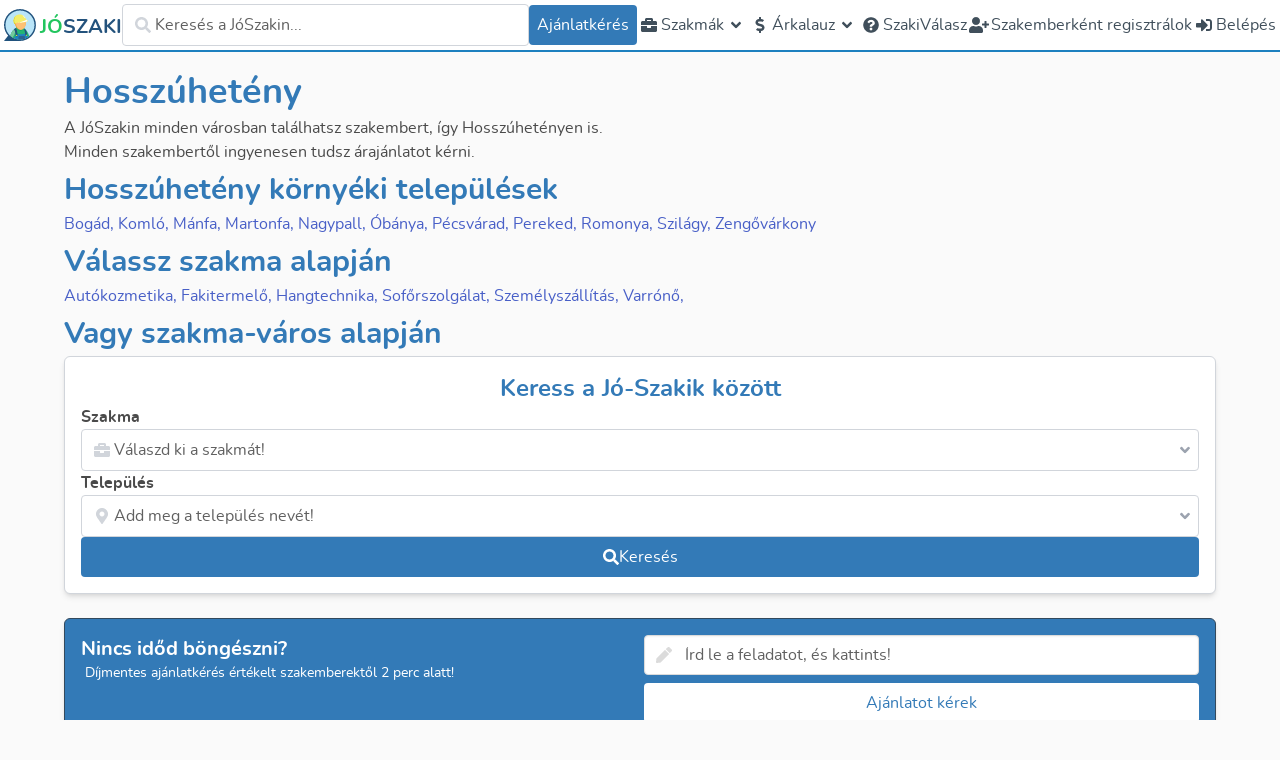

--- FILE ---
content_type: application/javascript; charset=UTF-8
request_url: https://joszaki.hu/_nuxt/9e1cf91.js
body_size: 3456
content:
!function(){try{var e="undefined"!=typeof window?window:"undefined"!=typeof global?global:"undefined"!=typeof self?self:{},t=(new e.Error).stack;t&&(e._sentryDebugIds=e._sentryDebugIds||{},e._sentryDebugIds[t]="1b4ded01-2761-405c-8c9d-816249d6233e",e._sentryDebugIdIdentifier="sentry-dbid-1b4ded01-2761-405c-8c9d-816249d6233e")}catch(e){}}();var _global="undefined"!=typeof window?window:"undefined"!=typeof global?global:"undefined"!=typeof self?self:{};_global.SENTRY_RELEASE={id:"752180dfc6cf17ad22b1fc4b9740c595ca767edb"},(window.webpackJsonp=window.webpackJsonp||[]).push([[134],{1164:function(e,t,n){"use strict";var o=n(302),r={components:{JoszakiButton:n(180).a,JoszakiInputOld:o.a},props:{textInput:{type:Boolean,default:!1},multiLine:{type:Boolean,default:!1},invertColors:{type:Boolean,default:!1},title:{type:String,default:null},subTitle:{type:String,default:null},placeholder:{type:String,default:null},collapsedByDefault:{type:Boolean,default:!1},instanceId:{type:String,default:null}},data(){return{tenderText:"",collapsed:this.collapsedByDefault}},computed:{trackingData(){return this.instanceId?{instanceId:this.instanceId}:{}}},methods:{requestTender(){this.$track.analyticsEvent({category:"block",action:"kattintas-ajanlatkeresre"}),this.$trackers.trackClick("BlockTenderButton",this.trackingData),this.$emit("requestTender",this.tenderText)},toggleCollapsed(){this.collapsed=!this.collapsed,this.$trackers.trackClick("BlockTenderCollapseButton",{collapsed:this.collapsed,...this.trackingData})}}},l=n(9),component=Object(l.a)(r,(function(){var e,t,n,o,r=this,l=r._self._c;return l("JoszakiCard",{staticClass:"BlockTender grid grid-cols-1 relative gap-2",class:{"md:grid-cols-2":!r.collapsed},attrs:{type:r.invertColors?"default":"primary"}},[l("div",{staticClass:"z-19"},[l("div",{staticClass:"text-xl font-bold"},[r._v(" "+r._s(null!==(e=r.title)&&void 0!==e?e:r.$t("tenderBlock.title"))+" "),r.collapsedByDefault?l("span",{staticClass:"float-right h-7 w-7 cursor-pointer flex items-center justify-center",class:{"md:hidden":!r.collapsed},on:{click:r.toggleCollapsed}},[l("IconComponent",{attrs:{icon:r.collapsed?"angle-down":"angle-up"}})],1):r._e()]),r.collapsed?r._e():l("p",{staticClass:"text-sm whitespace-pre-wrap"},[r._v(" "+r._s(null!==(t=r.subTitle)&&void 0!==t?t:r.$t("tenderBlock.subTitle"))+" ")])]),r.collapsed?r._e():l("div",{staticClass:"flex flex-col justify-between"},[r.collapsedByDefault?l("div",{staticClass:"hidden md:flex self-end h-7 w-7 cursor-pointer items-center justify-center text-xl lg:text-2xl font-bold",on:{click:r.toggleCollapsed}},[l("IconComponent",{attrs:{icon:r.collapsed?"angle-down":"angle-up"}})],1):r._e(),r.textInput&&!r.multiLine?l("JoszakiInputOld",{staticClass:"mb-0 mt-0",attrs:{"icon-left":"pen",placeholder:null!==(n=r.placeholder)&&void 0!==n?n:r.$t("tenderBlock.placeholder")},on:{focusin:function(e){return r.$trackers.trackClick("BlockTenderInput",r.trackingData)}},model:{value:r.tenderText,callback:function(e){r.tenderText=e},expression:"tenderText"}}):r._e(),r.textInput&&r.multiLine?l("JoszakiTextAreaOld",{staticClass:"text-black",attrs:{placeholder:null!==(o=r.placeholder)&&void 0!==o?o:r.$t("tenderBlock.placeholder")},model:{value:r.tenderText,callback:function(e){r.tenderText=e},expression:"tenderText"}}):r._e(),l("JoszakiButton",{staticClass:"w-full",class:{"":!r.textInput,"mt-2":r.textInput},attrs:{type:"info",inverted:"",outline:r.invertColors},on:{click:r.requestTender}},[r._v(" "+r._s(r.$t("tenderBlock.requestButton"))+" ")])],1)])}),[],!1,null,null,null);t.a=component.exports},1579:function(e,t){},2257:function(e,t){var n={kind:"Document",definitions:[{kind:"OperationDefinition",operation:"query",name:{kind:"Name",value:"CitySSR"},variableDefinitions:[{kind:"VariableDefinition",variable:{kind:"Variable",name:{kind:"Name",value:"citySeoName"}},type:{kind:"NonNullType",type:{kind:"NamedType",name:{kind:"Name",value:"String"}}},directives:[]}],directives:[],selectionSet:{kind:"SelectionSet",selections:[{kind:"Field",name:{kind:"Name",value:"citiesAroundCity"},arguments:[{kind:"Argument",name:{kind:"Name",value:"citySeoName"},value:{kind:"Variable",name:{kind:"Name",value:"citySeoName"}}}],directives:[],selectionSet:{kind:"SelectionSet",selections:[{kind:"FragmentSpread",name:{kind:"Name",value:"CityCountyParentCity"},directives:[]},{kind:"Field",name:{kind:"Name",value:"districts"},arguments:[],directives:[],selectionSet:{kind:"SelectionSet",selections:[{kind:"FragmentSpread",name:{kind:"Name",value:"CityCountyParentCity"},directives:[]}]}},{kind:"Field",name:{kind:"Name",value:"citiesInTenKm"},arguments:[],directives:[],selectionSet:{kind:"SelectionSet",selections:[{kind:"FragmentSpread",name:{kind:"Name",value:"CityCountyParentCity"},directives:[]}]}}]}},{kind:"Field",name:{kind:"Name",value:"professionsInCity"},arguments:[{kind:"Argument",name:{kind:"Name",value:"citySeoName"},value:{kind:"Variable",name:{kind:"Name",value:"citySeoName"}}}],directives:[],selectionSet:{kind:"SelectionSet",selections:[{kind:"Field",name:{kind:"Name",value:"cityName"},arguments:[],directives:[]},{kind:"Field",name:{kind:"Name",value:"urlType"},arguments:[],directives:[]},{kind:"Field",name:{kind:"Name",value:"professionName"},arguments:[],directives:[]},{kind:"Field",name:{kind:"Name",value:"professionSeoName"},arguments:[],directives:[]},{kind:"Field",name:{kind:"Name",value:"professionalCount"},arguments:[],directives:[]}]}}]}},{kind:"FragmentDefinition",name:{kind:"Name",value:"CityCountyParentCity"},typeCondition:{kind:"NamedType",name:{kind:"Name",value:"City"}},directives:[],selectionSet:{kind:"SelectionSet",selections:[{kind:"Field",name:{kind:"Name",value:"id"},arguments:[],directives:[]},{kind:"Field",name:{kind:"Name",value:"name"},arguments:[],directives:[]},{kind:"Field",name:{kind:"Name",value:"seoName"},arguments:[],directives:[]},{kind:"Field",name:{kind:"Name",value:"county"},arguments:[],directives:[],selectionSet:{kind:"SelectionSet",selections:[{kind:"Field",name:{kind:"Name",value:"seoName"},arguments:[],directives:[]}]}},{kind:"Field",name:{kind:"Name",value:"parentCity"},arguments:[],directives:[],selectionSet:{kind:"SelectionSet",selections:[{kind:"Field",name:{kind:"Name",value:"seoName"},arguments:[],directives:[]}]}}]}}],loc:{start:0,end:492}};n.loc.source={body:"query CitySSR($citySeoName: String!) {\n  citiesAroundCity(citySeoName: $citySeoName) {\n    ...CityCountyParentCity\n    districts {\n      ...CityCountyParentCity\n    }\n    citiesInTenKm {\n      ...CityCountyParentCity\n    }\n  }\n  professionsInCity(citySeoName: $citySeoName) {\n    cityName\n    urlType\n    professionName\n    professionSeoName\n    professionalCount\n  }\n}\n\nfragment CityCountyParentCity on City {\n  id\n  name\n  seoName\n  county {\n    seoName\n  }\n  parentCity {\n    seoName\n  }\n}",name:"GraphQL request",locationOffset:{line:1,column:1}};function o(e,t){if("FragmentSpread"===e.kind)t.add(e.name.value);else if("VariableDefinition"===e.kind){var n=e.type;"NamedType"===n.kind&&t.add(n.name.value)}e.selectionSet&&e.selectionSet.selections.forEach((function(e){o(e,t)})),e.variableDefinitions&&e.variableDefinitions.forEach((function(e){o(e,t)})),e.definitions&&e.definitions.forEach((function(e){o(e,t)}))}var r={};function l(e,t){for(var i=0;i<e.definitions.length;i++){var element=e.definitions[i];if(element.name&&element.name.value==t)return element}}function c(e,t){var n={kind:e.kind,definitions:[l(e,t)]};e.hasOwnProperty("loc")&&(n.loc=e.loc);var o=r[t]||new Set,c=new Set,d=new Set;for(o.forEach((function(e){d.add(e)}));d.size>0;){var m=d;d=new Set,m.forEach((function(e){c.has(e)||(c.add(e),(r[e]||new Set).forEach((function(e){d.add(e)})))}))}return c.forEach((function(t){var o=l(e,t);o&&n.definitions.push(o)})),n}n.definitions.forEach((function(e){if(e.name){var t=new Set;o(e,t),r[e.name.value]=t}})),e.exports=n,e.exports.CitySSR=c(n,"CitySSR"),e.exports.CityCountyParentCity=c(n,"CityCountyParentCity")},2258:function(e,t,n){"use strict";var o=n(1579),r=n.n(o);t.default=r.a},2509:function(e,t,n){"use strict";n.r(t);var o=n(2257),r=n.n(o),l=n(340),c=n(1164),d=n(40),m={name:"CityPage",components:{BlockTender:c.a,SearchBox:l.a},layout:"DefaultLayout",setup:()=>({pageName:d.a.CITY_PAGE}),async asyncData(e){try{const t=e.route.params.county,n=e.route.params.subCity,o=e.route.params.city,l=()=>e.$query(r.a,{citySeoName:null!=n?n:o}),{citiesAroundCity:c,professionsInCity:d}=await l();if(!c||!c[0])throw new Error(e.app.i18n.t("cityPage.notFound"));const m=c[0];if(!n&&m.parentCity)throw new Error(`tried to access subcity ${o} with route without parentCitySeoName ${m.parentCity.seoName}`);if(n&&(!m.parentCity||m.parentCity.seoName!==o))throw new Error(`citySeoName ${o} does not match subCity.parentCity.seoName ${m.parentCity.seoName}`);if(m.county.seoName!==t)throw new Error(`countySeoName ${t} does not match city.county.seoName ${m.county.seoName}`);return{city:m,professionsInCity:d}}catch(t){e.$sentry.captureException(t),e.error({statusCode:404,message:e.i18n.t("error.codes.ENTITY_NOT_FOUND"),detailedMessage:e.app.i18n.t("cityPage.notFound")})}},data:()=>({showAllProfessions:!1}),head(){return{title:this.headTitle,meta:[{hid:"og:title",property:"og:title",content:this.headTitle},{hid:"og:url",property:"og:url",content:`${this.$helpers.topDomain}${this.$route.fullPath}`},{hid:"og:image",property:"og:image",content:"/joszaki-head.png"},{hid:"description",name:"description",content:this.headDescription},{hid:"og:description",property:"og:description",content:this.headDescription}],link:[{rel:"canonical",href:`${this.$helpers.topDomain}${this.$route.path}`}]}},computed:{headTitle(){return this.city?this.$helpers.capitalize(this.$t("cityPage.headTitle",{city:this.city.name})):this.$t("cityPage.notFound")},headDescription(){return this.city?this.$helpers.capitalize(this.$t("cityPage.headDescription",{city:this.city.name,professionCount:this.professionsInCity.length,professionalCount:this.professionsInCity.reduce(((e,p)=>e+p.professionalCount),0)})):""},districts(){return this.city.districts},citiesInAlphaOrder(){const e=[];return[...this.city.citiesInTenKm].sort(((a,b)=>a.name.localeCompare(b.name))).filter((t=>!e.includes(t.name)&&t.name!==this.city.name&&(e.push(t.name),!0)))},professions(){return[...this.professionsInCity].map((e=>({...e,professionName:this.$helpers.capitalize(e.professionName)}))).sort(((a,b)=>a.professionName.localeCompare(b.professionName,this.$i18n.locale)))}},methods:{onRequestTender(e){let{source:source,description:t}=e;this.requestTender({city:this.city,source:source,description:t})},pathForCity(e){const t=!!e.parentCity;return this.localePath({name:"countyCity",params:{county:e.county.seoName,city:t?e.parentCity.seoName:e.seoName,subCity:t?e.seoName:null}})}}},y=n(9),f=n(2258),component=Object(y.a)(m,(function(){var e,t,n=this,o=n._self._c;return n.city?o("JoszakiPage",{staticClass:"CityPage",attrs:{"page-name":n.pageName,"tracking-params":{countySeoName:null===(e=n.city)||void 0===e||null===(e=e.county)||void 0===e?void 0:e.seoName,citySeoName:null===(t=n.city)||void 0===t?void 0:t.seoName}}},[o("JoszakiHeading",[n._v(" "+n._s(n.city.name)+" ")]),o("p",[n._v(" "+n._s(n.$t("cityPage.description1",{cityNameIn:n.city.name+"en"}))+" ")]),o("p",[n._v(" "+n._s(n.$t("cityPage.description2"))+" ")]),n.districts&&n.districts.length>0?[o("JoszakiHeading",{attrs:{level:2}},[n._v(" "+n._s(n.$t("cityPage.chooseByDistrict"))+" ")]),n._l(n.districts,(function(e,t){return o("NuxtLink",{key:`district-${t}`,attrs:{to:n.pathForCity(e)}},[n._v(" "+n._s(e.name)+n._s(t!==n.districts.length-1?", ":"")+" ")])}))]:n._e(),n.citiesInAlphaOrder&&n.citiesInAlphaOrder.length>0?[o("JoszakiHeading",{attrs:{level:2}},[n._v(" "+n._s(n.$t("cityPage.cityAroundCitySubtitle",{city:n.city.name}))+" ")]),n._l(n.citiesInAlphaOrder,(function(e,t){return o("NuxtLink",{key:`nearby-${t}`,attrs:{to:n.pathForCity(e)}},[n._v(" "+n._s(e.name)+n._s(t!==n.citiesInAlphaOrder.length-1?", ":"")+" ")])}))]:n._e(),n.professions&&n.professions.length>0?[o("JoszakiHeading",{attrs:{level:2}},[n._v(" "+n._s(n.$t("cityPage.chooseByProfession"))+" ")]),n._l(n.professions,(function(e,t){return[o("NuxtLink",{key:`profession-${t}`,class:{hidden:t>20&&!n.showAllProfessions},attrs:{to:n.localePath({name:"professionals",params:{profession:e.professionSeoName,city:n.city.seoName}})}},[n._v(" "+n._s(e.professionName)+n._s(t!==n.citiesInAlphaOrder.length-1?", ":"")+" "+n._s(n.showAllProfessions||20!==t?"":"...")+" ")])]})),n.professions.length>20?o("JoszakiButton",{on:{click:function(e){n.showAllProfessions=!n.showAllProfessions}}},[n._v(" "+n._s(n.showAllProfessions?n.$t("cityPage.showLessProfessions"):n.$t("cityPage.showAllProfessions"))+" ")]):n._e()]:n._e(),o("JoszakiHeading",{attrs:{level:2}},[n._v(" "+n._s(n.$t("cityPage.chooseByProfessionAndCity"))+" ")]),o("SearchBox"),o("BlockTender",{staticClass:"mt-5",attrs:{"text-input":!0},on:{requestTender:function(e){return n.onRequestTender({source:"city-page",description:e})}}})],2):n._e()}),[],!1,null,null,null);"function"==typeof f.default&&Object(f.default)(component);t.default=component.exports}}]);
//# sourceMappingURL=9e1cf91.js.map

--- FILE ---
content_type: application/javascript; charset=UTF-8
request_url: https://joszaki.hu/_nuxt/95a6577.js
body_size: 3960
content:
!function(){try{var t="undefined"!=typeof window?window:"undefined"!=typeof global?global:"undefined"!=typeof self?self:{},e=(new t.Error).stack;e&&(t._sentryDebugIds=t._sentryDebugIds||{},t._sentryDebugIds[e]="8c071f2e-d285-4211-a5c3-06c43584d00c",t._sentryDebugIdIdentifier="sentry-dbid-8c071f2e-d285-4211-a5c3-06c43584d00c")}catch(t){}}();var _global="undefined"!=typeof window?window:"undefined"!=typeof global?global:"undefined"!=typeof self?self:{};_global.SENTRY_RELEASE={id:"752180dfc6cf17ad22b1fc4b9740c595ca767edb"},(window.webpackJsonp=window.webpackJsonp||[]).push([[9],{1154:function(t,e,n){t.exports=n.p+"img/joszaki-head.49ca468.svg"},1155:function(t,e,n){"use strict";function o(t){return t.map((t=>{let e,n,o;switch(typeof t){case"string":e="font",n="font/woff2",o=t;break;case"object":if(e=t.as,n=t.type,o=t.href,!e||!n||!o)throw new Error("Preload link generation failed: if an object is provided, it must specify `as`, `type`, and `href`.")}return{rel:"preload",as:e,type:n,href:o,crossorigin:"anonymous"}}))}n.d(e,"a",(function(){return o}))},1156:function(t,e,n){"use strict";var o=n(1154),l=n.n(o),r=n(1158),c=n.n(r),d=n(1159),f=n.n(d),m=n(1155),h={name:"JoszakiLogo",props:{sizing:{type:String,default:"header",validator:t=>["header","footer","slogan"].includes(t)},hideLabel:{type:Boolean,default:!1}},head(){return{link:Object(m.a)([{as:"image",type:"image/svg+xml",href:this.logoSrc}])}},computed:{logoSrc(){return this.$branding.isPriceOffer?f.a:(new Date).getMonth()>9?c.a:l.a}}},v=n(9),component=Object(v.a)(h,(function(){var t=this,e=t._self._c;return e("div",{staticClass:"flex flex-row items-center py-1",class:{"justify-center":"slogan"===t.sizing}},[e("img",{directives:[{name:"lazy-load",rawName:"v-lazy-load"}],class:{"h-7 w-7 md:h-8 md:w-8":"header"===t.sizing,"h-10 w-10 md:h-12 md:w-12":"footer"===t.sizing,"h-10 w-10 md:h-40 md:w-40":"slogan"===t.sizing},attrs:{"data-not-lazy":"","data-src":t.logoSrc,crossorigin:"anonymous",alt:""}}),e("div",{staticClass:"text-green-500 pl-1 font-bold",class:{hidden:t.hideLabel,"text-lg md:text-xl pt-1":"header"===t.sizing,"text-2xl md:text-3xl pt-1":"footer"===t.sizing,"text-2xl md:text-8xl pt-1 md:pt-2":"slogan"===t.sizing}},[t._v(" "+t._s(t.$t("branding.logo.part1"))+" ")]),e("div",{staticClass:"text-primary-dark font-bold",class:{hidden:t.hideLabel,"text-lg md:text-xl pt-1":"header"===t.sizing,"text-2xl md:text-3xl pt-1":"footer"===t.sizing,"text-2xl md:text-8xl pt-1 md:pt-2":"slogan"===t.sizing}},[t._v(" "+t._s(t.$t("branding.logo.part2"))+" ")])])}),[],!1,null,null,null);e.a=component.exports},1158:function(t,e,n){t.exports=n.p+"img/joszaki-head-xmas.a8bf270.svg"},1159:function(t,e,n){t.exports=n.p+"img/price-offer-logo.a6dce38.svg"},1190:function(t,e,n){var content=n(1225);content.__esModule&&(content=content.default),"string"==typeof content&&(content=[[t.i,content,""]]),content.locals&&(t.exports=content.locals);(0,n(91).default)("4ea01ec2",content,!0,{sourceMap:!1})},1194:function(t,e,n){"use strict";var o={props:{type:{type:String,default:"success"},message:{type:String,default:"asdasd"}},computed:{icon(){if(this.type)switch(this.type){case"success":return"check-circle";case"warning":return"exclamation-triangle";case"error":case"danger":return"times-circle";default:return"info-circle"}}}},l=n(9),r=Object(l.a)(o,(function(){var t=this,e=t._self._c;return e("div",{class:["JoszakiToast","flex","justify-center","items-center","!px-2","sm:!px-4","!py-1","sm:!py-3","rounded-md","border","shadow-md",{"text-white":"warning"!==t.type,"bg-info border-info-darker":"info"===t.type,"bg-success border-success-darker":"success"===t.type,"bg-warning text-black border-warning-darker":"warning"===t.type,"bg-danger border-danger-darker":"danger"===t.type,"bg-error border-error-darker":"error"===t.type}]},[e("IconComponent",{staticClass:"mr-2 sm:mr-4 !text-base sm:!text-xl min-w-[20px]",attrs:{icon:t.icon}}),e("div",{domProps:{innerHTML:t._s(t.message)}})],1)}),[],!1,null,null,null).exports,c=n(222),d={components:{JoszakiToast:r},data:()=>({toasts:[]}),mounted(){this.$mitt.on(c.d,this.addToast)},beforeDestroy(){this.$mitt.off(c.d,this.addToast)},methods:{addToast(t){this.toasts.push(t),setTimeout((()=>{this.toasts=this.toasts.filter((e=>e.id!==t.id))}),5e3)}}},f=(n(1224),Object(l.a)(d,(function(){var t=this,e=t._self._c;return e("transition-group",{staticClass:"JoszakiToastContainer flex flex-col justify-center items-center gap-2 w-max max-w-[90vw] sm:max-w-[80vw] md:max-w-[70vw] lg:max-w-[60vw] top-16 absolute left-1/2 -translate-x-1/2 z-[2002]",attrs:{name:"toast-container",tag:"div"}},t._l(t.toasts,(function(t){return e("JoszakiToast",{key:t.id,attrs:{type:t.type,message:t.message}})})),1)}),[],!1,null,"204e2f49",null));e.a=f.exports},1206:function(t,e,n){var content=n(1306);content.__esModule&&(content=content.default),"string"==typeof content&&(content=[[t.i,content,""]]),content.locals&&(t.exports=content.locals);(0,n(91).default)("ab448814",content,!0,{sourceMap:!1})},1207:function(t,e,n){var content=n(1308);content.__esModule&&(content=content.default),"string"==typeof content&&(content=[[t.i,content,""]]),content.locals&&(t.exports=content.locals);(0,n(91).default)("24e177a8",content,!0,{sourceMap:!1})},1210:function(t,e,n){"use strict";var o=n(222),l={data:()=>({alertOpen:!1,message:"Test message",title:"Test title",type:"info",onClose:null}),computed:{icon(){if(this.type)switch(this.type){case"success":return"check-circle";case"warning":return"exclamation-triangle";case"error":case"danger":return"times-circle";default:return"info-circle"}},actualTitle(){return this.title?this.title:this.type?this.$t(`alertDialog.title.${this.type}`):this.$t("alertDialog.title.info")}},mounted(){this.$mitt.on(o.a,this.show)},beforeDestroy(){this.$mitt.off(o.a,this.show)},methods:{show(t){let{title:title,message:e,type:n,onClose:o}=t;if(![void 0,null,"success","info","danger","warning","error"].includes(n))throw new Error(`received invalid type: ${n}`);this.alertOpen=!0,this.message=e,this.title=title,this.type=null!=n?n:"info",this.onClose=o},close(){this.alertOpen=!1,this.onClose&&this.onClose()}}},r=(n(1305),n(9)),component=Object(r.a)(l,(function(){var t,e=this,n=e._self._c;return n("transition",{attrs:{name:"zoom"}},[e.alertOpen?n("div",{staticClass:"fixed z-[5000] top-0 left-0 w-full h-full flex items-center justify-center isolate overscroll-contain"},[n("div",{staticClass:"absolute top-0 left-0 w-full h-full bg-transparent z-0 backdrop-blur-md",on:{click:e.close}}),n("div",{staticClass:"z-10 w-full max-w-xl bg-white rounded-md shadow-md border border-gray-300 max-h-[90vh] overflow-y-auto flex flex-col relative isolate p-4 gap-4"},[n("JoszakiHeading",{attrs:{level:2}},[e._v(" "+e._s(e.actualTitle)+" ")]),n("div",{staticClass:"flex items-center gap-4"},[n("div",{staticClass:"text-4xl",class:{[`text-${e.type}`]:e.type}},[n("IconComponent",{attrs:{icon:e.icon}})],1),e.message?n("span",{directives:[{name:"dangerouslySetInnerHTML",rawName:"v-dangerouslySetInnerHTML",value:null!==(t=e.message)&&void 0!==t?t:"",expression:"message ?? ''"}]}):e._e()]),n("div",{staticClass:"flex items-center justify-center"},[n("JoszakiButton",{attrs:{type:e.type,expanded:!0},on:{click:e.close}},[e._v(" "+e._s(e.$t("common.accept"))+" ")])],1)],1)]):e._e()])}),[],!1,null,"1819db2a",null);e.a=component.exports},1211:function(t,e,n){"use strict";var o=n(222),l={data:()=>({confirmOpen:!1,message:"asdadasdasasdasdas",confirmText:null,cancelText:null,onConfirm:null,onCancel:null,title:null,type:"danger"}),computed:{icon(){return"info"===this.type?"question-circle":"exclamation-triangle"}},mounted(){this.$mitt.on(o.b,this.show)},beforeDestroy(){this.$mitt.off(o.b,this.show)},methods:{show(t){let{message:e,confirmText:n,cancelText:o,onConfirm:l,onCancel:r,title:title,type:c}=t;if(!l)throw new Error("missing onConfirm callback");this.confirmOpen=!0,this.message=e,this.title=title,this.confirmText=n,this.cancelText=o,this.onConfirm=l,this.onCancel=r,this.type=null!=c?c:"danger"},confirm(){this.onConfirm(),this.close()},close(){this.onCancel&&this.onCancel(),this.confirmOpen=!1}}},r=(n(1307),n(9)),component=Object(r.a)(l,(function(){var t,e,n,o,l=this,r=l._self._c;return r("transition",{attrs:{name:"zoom"}},[l.confirmOpen?r("div",{staticClass:"fixed z-[2001] top-0 left-0 w-full h-full flex items-center justify-center isolate overscroll-contain"},[r("transition",{attrs:{name:"fade"}},[r("div",{staticClass:"JoszakiConfirmBackDrop absolute top-0 left-0 w-full h-full bg-transparent z-0 backdrop-blur-md",on:{click:l.close}})]),r("div",{staticClass:"JoszakiConfirmWindow z-10 w-full max-w-xl bg-white rounded-md shadow-md border border-gray-300 max-h-[90vh] overflow-y-auto flex flex-col relative isolate p-4 gap-4"},[r("JoszakiHeading",{attrs:{level:2}},[l._v(" "+l._s(null!==(t=l.title)&&void 0!==t?t:l.$t("confirmDialog.title"))+" ")]),r("div",{staticClass:"flex items-center gap-4"},[r("div",{staticClass:"text-4xl",class:{[`text-${l.type}`]:l.type}},[r("IconComponent",{attrs:{icon:l.icon}})],1),r("span",{directives:[{name:"dangerouslySetInnerHTML",rawName:"v-dangerouslySetInnerHTML",value:null!==(e=l.message)&&void 0!==e?e:l.$t("confirmDialog.message"),expression:"message ?? $t('confirmDialog.message')"}]})]),r("div",{staticClass:"flex items-center justify-between gap-4"},[r("JoszakiButton",{attrs:{outline:"",inverted:""},on:{click:l.close}},[l._v(" "+l._s(null!==(n=l.cancelText)&&void 0!==n?n:l.$t("common.cancel"))+" ")]),r("JoszakiButton",{attrs:{type:l.type},on:{click:l.confirm}},[l._v(" "+l._s(null!==(o=l.confirmText)&&void 0!==o?o:l.$t("common.accept"))+" ")])],1)],1)],1):l._e()])}),[],!1,null,"196f5b6c",null);e.a=component.exports},1224:function(t,e,n){"use strict";n(1190)},1225:function(t,e,n){var o=n(90)((function(i){return i[1]}));o.push([t.i,".toast-container-enter-active[data-v-204e2f49],.toast-container-leave-active[data-v-204e2f49],.toast-container-move[data-v-204e2f49]{transition:all .2s ease}.toast-container-enter[data-v-204e2f49],.toast-container-leave-to[data-v-204e2f49]{transform:scale(0)}",""]),o.locals={},t.exports=o},1305:function(t,e,n){"use strict";n(1206)},1306:function(t,e,n){var o=n(90)((function(i){return i[1]}));o.push([t.i,".zoom-enter-active[data-v-1819db2a],.zoom-leave-active[data-v-1819db2a]{transition:all .2s ease}.zoom-enter[data-v-1819db2a],.zoom-leave-to[data-v-1819db2a]{transform:scale(0)}",""]),o.locals={},t.exports=o},1307:function(t,e,n){"use strict";n(1207)},1308:function(t,e,n){var o=n(90)((function(i){return i[1]}));o.push([t.i,".zoom-enter-active[data-v-196f5b6c],.zoom-leave-active[data-v-196f5b6c]{transition:all .2s ease}.zoom-enter[data-v-196f5b6c],.zoom-leave-to[data-v-196f5b6c]{transform:scale(0)}",""]),o.locals={},t.exports=o},1355:function(t,e,n){"use strict";var o=n(0),l=n(6),r={name:"NavBarItem",components:{IconComponent:n(127).a},props:{isDivider:{type:Boolean,default:!1},id:{type:String,default:null},to:{type:String,default:null},icon:{type:String,default:null},iconPack:{type:String,default:"fas"},image:{type:String,default:null},type:{type:String,default:"default"},text:{type:String,default:""},items:{type:Array,default:()=>[]},isLast:{type:Boolean,default:!1},openByDefault:{type:Boolean,default:!1},forceReload:{type:Boolean,default:!1},target:{type:String,default:"_self"}},setup(t,e){let{emit:n}=e;const r=Object(l.s)(),{$trackers:c}=Object(l.o)(),d=Object(l.r)(),f=Object(l.j)(t.openByDefault);Object(o.watch)(d,(()=>{f.value=!1}));const m=t.to?"a":"span";return{onClick:()=>{t.id&&c.trackClick("NavBarItem",{itemId:t.id}),t.to&&("_blank"===t.target?window.open(t.to):t.forceReload?window.location.href=t.to:r.push(t.to)),t.items.length&&(f.value=!f.value),n("click")},isDropdownOpen:f,actualComponent:m}}},c=n(9),component=Object(c.a)(r,(function(){var t=this,e=t._self._c;return t.isDivider?e("li",{staticClass:"w-full py-1",attrs:{"aria-hidden":"true"}},[e("div",{staticClass:"h-px w-full bg-gray-300"})]):e("li",{staticClass:"h-full flex flex-col justify-center group relative"},[e(t.actualComponent,{tag:"component",staticClass:"flex flex-row gap-2 items-center h-full cursor-pointer",class:{"text-typo-primary hover:text-primary":"default"===t.type,"bg-primary hover:bg-primary-darker rounded-[4px] text-white px-2":"primary"===t.type,"text-white hover:text-gray-300":"inverted"===t.type,"py-2 max-lg:px-2":!t.$slots.default},attrs:{href:t.to},on:{click:function(e){return e.preventDefault(),t.onClick.apply(null,arguments)}}},[t.icon?e("div",{staticClass:"h-6 flex items-center"},[e("IconComponent",{staticClass:"w-6",class:{"animate-spin":"spinner"===t.icon},attrs:{icon:t.icon,pack:t.iconPack}})],1):t._e(),t.image?e("img",{directives:[{name:"lazy-load",rawName:"v-lazy-load"}],staticClass:"border-solid border-2 border-primary rounded-full inline-block w-6 h-6 align-middle",attrs:{"data-src":t.image},on:{error:t.$helpers.noImage}}):t._e(),t.text||t.$slots.default?e("span",{staticClass:"truncate flex-1"},[t.text?[t._v(t._s(t.text))]:[t._t("default")]],2):t._e(),t.items.length?e("IconComponent",{staticClass:"w-6",attrs:{icon:t.isDropdownOpen?"angle-up":"angle-down"}}):t._e()],1),t.items.length?e("ul",{staticClass:"lg:group-hover:flex flex-col flex-1 px-2 lg:absolute top-full max-lg:w-full bg-white lg:rounded-md lg:z-10 lg:border lg:border-gray-300 lg:shadow-md",class:{flex:t.isDropdownOpen,hidden:!t.isDropdownOpen,"right-0":t.isLast,"left-0":!t.isLast}},t._l(t.items,(function(n,o){let{click:l,...r}=n;return e("NavBarItem",t._g(t._b({key:o},"NavBarItem",r,!1),l?{click:l}:{}))})),1):t._e()],1)}),[],!1,null,null,null);e.a=component.exports}}]);
//# sourceMappingURL=95a6577.js.map

--- FILE ---
content_type: application/javascript; charset=UTF-8
request_url: https://joszaki.hu/_nuxt/fb70a71.js
body_size: 836
content:
!function(){try{var e="undefined"!=typeof window?window:"undefined"!=typeof global?global:"undefined"!=typeof self?self:{},n=(new e.Error).stack;n&&(e._sentryDebugIds=e._sentryDebugIds||{},e._sentryDebugIds[n]="360deefe-34ee-489f-9c40-d3fa33e92a0c",e._sentryDebugIdIdentifier="sentry-dbid-360deefe-34ee-489f-9c40-d3fa33e92a0c")}catch(e){}}();var _global="undefined"!=typeof window?window:"undefined"!=typeof global?global:"undefined"!=typeof self?self:{};_global.SENTRY_RELEASE={id:"752180dfc6cf17ad22b1fc4b9740c595ca767edb"},(window.webpackJsonp=window.webpackJsonp||[]).push([[44],{2513:function(e,n,t){"use strict";t.r(n);var o=t(6),r=t(150),d=t(39),c=t(1347),l=t(1789),f=t(1793),y=t(1788),w=t(1210),v=t(1794),_=t(48),S=t(1194),h=t(1781),T=t(1211),A=t(1153),E=t(1779),O=t(1245),m=t(178),k=Object(o.b)({components:{PublicSiteNavBar:h.a,CityList:l.a,LogoSlogan:f.a,ModalTender:y.a,JoszakiAlert:w.a,JoszakiToastContainer:S.a,JoszakiConfirm:T.a,TheFooter:E.a,ProfessionLinks:v.a},setup(){const e=Object(A.a)();return{adminStore:Object(c.a)(),newTender:e,noBrandActive:Object(O.a)(),FEATURES:m.a}},computed:{isNewTenderException(){var e;const n=(null!==(e=this.$route.name)&&void 0!==e?e:"").split("_")[0];return["prices"].includes(n)},...Object(d.d)(_.a,{me:"me"}),selectedCity(){return this.$store.getters["search/city"]},...Object(r.b)("listPage",{city:"city",profession:"profession",county:"county"}),isNewTender(){return this.$ab.isVariant("new-tender-2","variant1")||this.$ab.isVariant("new-tender-2","variant2")}}}),C=t(9),component=Object(C.a)(k,(function(){var e,n,t=this,o=t._self._c;t._self._setupProxy;return o("div",{staticClass:"min-h-screen flex flex-col",class:{[null!==(e=null===(n=t.$route.query)||void 0===n?void 0:n.referrer)&&void 0!==e?e:""]:!0},attrs:{id:"main-body"}},[t.noBrandActive?t._e():o("PublicSiteNavBar"),t.isNewTender&&t.newTender.state.modalOpen?o("ModalTender"):t._e(),o("JoszakiToastContainer"),o("JoszakiAlert"),o("JoszakiConfirm"),o("Nuxt",{staticClass:"min-h-[calc(100vh-50px)]"}),!t.noBrandActive&&t.$branding.hasFeature(t.FEATURES.PROFESSIONALS)?o("ProfessionLinks"):t._e(),!t.noBrandActive&&t.$branding.hasFeature(t.FEATURES.PROFESSIONALS)?o("CityList"):t._e(),t.noBrandActive||t.$branding.isPriceOffer?t._e():o("LogoSlogan"),t.noBrandActive?t._e():o("TheFooter")],1)}),[],!1,null,null,null);n.default=component.exports}}]);
//# sourceMappingURL=fb70a71.js.map